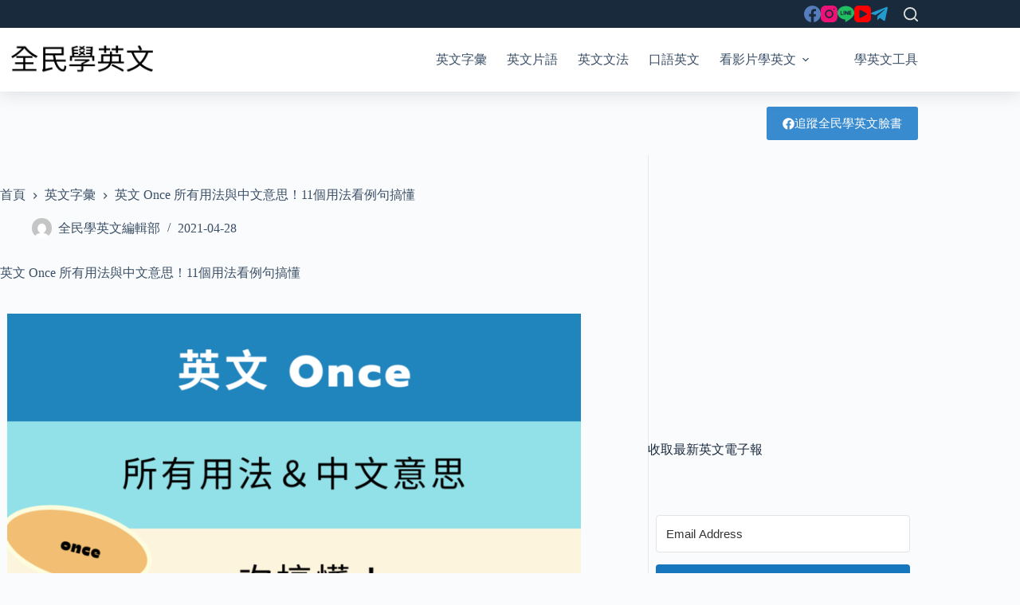

--- FILE ---
content_type: text/html; charset=utf-8
request_url: https://www.google.com/recaptcha/api2/aframe
body_size: 264
content:
<!DOCTYPE HTML><html><head><meta http-equiv="content-type" content="text/html; charset=UTF-8"></head><body><script nonce="p1f7zBsBahGWmJgqcLdb_g">/** Anti-fraud and anti-abuse applications only. See google.com/recaptcha */ try{var clients={'sodar':'https://pagead2.googlesyndication.com/pagead/sodar?'};window.addEventListener("message",function(a){try{if(a.source===window.parent){var b=JSON.parse(a.data);var c=clients[b['id']];if(c){var d=document.createElement('img');d.src=c+b['params']+'&rc='+(localStorage.getItem("rc::a")?sessionStorage.getItem("rc::b"):"");window.document.body.appendChild(d);sessionStorage.setItem("rc::e",parseInt(sessionStorage.getItem("rc::e")||0)+1);localStorage.setItem("rc::h",'1768681727807');}}}catch(b){}});window.parent.postMessage("_grecaptcha_ready", "*");}catch(b){}</script></body></html>